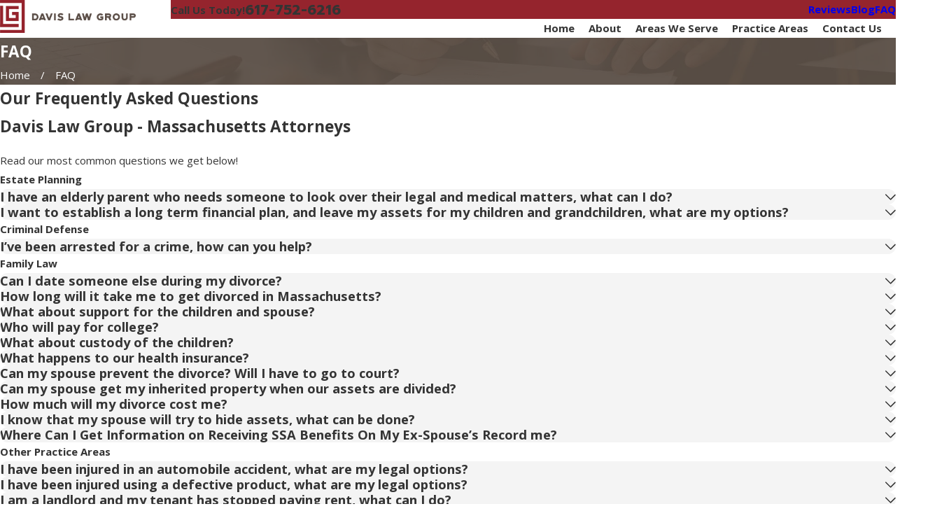

--- FILE ---
content_type: image/svg+xml; charset=utf-8
request_url: https://www.davislawgroupma.com/cms/svg/site/mu0o4ec5kmg.24.2601151618360.svg
body_size: 13565
content:
<?xml version="1.0" encoding="UTF-8" standalone="no"?>
<svg xmlns="http://www.w3.org/2000/svg" viewBox="0 0 24 24">
<style>
	g path { stroke: none; }
	g.root { display: none; }
	g.root:target { display: inline; }
	g line { stroke: black; }
	g circle { stroke: black; }
	g polyline { stroke: black; }
</style>
<g class="root" id="alimony" data-name="alimony">
	<path d="M23.1 23.759L4.942 23.759C4.448 23.759 4.043 23.353 4.043 22.858L4.043 11.613C4.043 11.117 4.448 10.712 4.942 10.712L13.199 10.712C13.201 10.712 13.203 10.712 13.205 10.712L24 10.712C24 10.746 24 10.771 24 10.778C24 10.814 24 11.248 24 11.743L24 22.858C24 23.353 23.595 23.759 23.1 23.759ZM15.293 18.245L15.296 18.245C14.573 17.994 14.808 17.545 14.914 17.379C14.935 17.362 14.955 17.344 14.974 17.324C15.58 16.705 16.085 14.319 14.145 14.319C12.204 14.319 12.71 16.705 13.315 17.324C13.334 17.344 13.355 17.362 13.375 17.379C13.481 17.545 13.717 17.994 12.993 18.245L12.997 18.245C11.282 18.867 10.388 19.049 10.388 21.139L14.139 21.139L14.15 21.139L17.902 21.139C17.902 19.049 17.007 18.867 15.293 18.245ZM14.476 9.895L15.031 8.695C15.239 8.246 15.814 7.878 16.309 7.878L23.1 7.878C23.595 7.878 24 8.284 24 8.778L24 9.812C24 9.891 24 9.967 24 10.041L14.393 10.041C14.425 9.993 14.453 9.945 14.476 9.895ZM15.591 5.957L15.591 2.299C15.591 2.276 15.568 2.253 15.546 2.253L6.567 2.253L6.567 6.716L2.012 6.716L2.012 18.747C2.012 18.759 2.02 18.771 2.031 18.78L2.031 20.803C0.909 20.788 0 19.873 0 18.747L0 6.528C0 5.68 0.431 4.625 1.025 4.02L3.704 1.292C4.302 0.683 5.356 0.24 6.21 0.24L15.546 0.24C16.68 0.24 17.603 1.163 17.603 2.299L17.603 5.865L16.309 5.865C16.068 5.865 15.828 5.902 15.591 5.957Z" />
</g>
<g class="root" id="arrow_down" data-name="arrow down">
	<path d="M13.006 18.316l10.823-10.823a1.217 1.217 0 0 0-1.668-1.668l-10.006 10.006l-10.006-10.006A1.234 1.234 5.402 0 0 0.399 5.642a1.201 1.201 0 0 0-0.117 1.668A0.384 0.384 5.402 0 0 0.399 7.476L11.289 18.316a1.234 1.234 0 0 0 1.668 0Z" />
</g>
<g class="root" id="arrow_left" data-name="arrow-left">
	<path d="M4.82 12.12c0 0.24 0.24 0.48 0.36 0.72L16.69 23.52c0.24 0.36 0.6 0.48 0.96 0.48 0.48 0 0.84-0.12 1.08-0.36 0.48-0.36 0.6-1.2 0.24-1.68 0-0.12-0.12-0.12-0.24-0.24L8.18 12L18.74 2.16c0.48-0.36 0.6-1.2 0.24-1.68 0-0.12-0.12-0.12-0.24-0.24-0.24-0.12-0.6-0.24-1.08-0.24-0.36 0-0.72 0.12-0.96 0.48L5.18 11.16c-0.24 0.24-0.36 0.6-0.36 0.96h0Z" />
</g>
<g class="root" id="arrow_right" data-name="arrow-right">
	<path id="np_arrow_2284437_000000" class="st0" d="M19.184 11.88c0-0.24-0.24-0.48-0.36-0.72L7.305 0.48C7.065 0.12 6.704 0 6.344 0C5.865 0 5.504 0.12 5.264 0.36c-0.48 0.36-0.6 1.2-0.24 1.68c0 0.12 0.12 0.12 0.24 0.24L15.824 12l-10.56 9.84c-0.48 0.36-0.6 1.2-0.24 1.68c0 0.12 0.12 0.12 0.24 0.24C5.504 23.88 5.865 24 6.344 24c0.36 0 0.72-0.12 0.96-0.48l11.52-10.68C19.064 12.6 19.184 12.24 19.184 11.88L19.184 11.88z" />
</g>
<g class="root" id="blog_menu" data-name="blog menu">
	<path d="M16.285 0.001a3.434 3.434 0 0 0-3.304 2.571H0V4.286H12.981a3.409 3.409 0 0 0 6.609 0H24V2.572H19.59A3.434 3.434-1.715 0 0 16.285 0.001Zm0 1.714a1.714 1.714 0 1 1-1.714 1.714A1.702 1.702-1.715 0 1 16.285 1.715ZM7.714 8.572a3.434 3.434 0 0 0-3.304 2.571H0v1.714H4.41a3.409 3.409 0 0 0 6.609 0H24V11.143H11.018A3.434 3.434-1.715 0 0 7.714 8.572Zm0 1.714a1.714 1.714 0 1 1-1.714 1.714A1.702 1.702-1.715 0 1 7.714 10.286Zm8.571 6.857a3.434 3.434 0 0 0-3.304 2.571H0v1.714H12.981a3.409 3.409 0 0 0 6.609 0H24V19.715H19.59A3.434 3.434-1.715 0 0 16.285 17.143Zm0 1.714a1.714 1.714 0 1 1-1.714 1.714A1.702 1.702-1.715 0 1 16.285 18.858Z" />
</g>
<g class="root" id="box_flair" data-name="box flair">
	<path d="M16.619 19.62C16.463 19.668 3.393 19.678 3.15 19.63C3.15 14.546 3.15 9.46 3.15 4.379C3.313 4.326 5.057 4.317 5.309 4.368C5.309 5.819 5.311 7.278 5.311 8.735C5.311 10.188 5.307 11.642 5.311 13.095C5.315 14.553 5.305 16.01 5.313 17.488C9.094 17.488 12.84 17.488 16.619 17.488C16.619 18.223 16.619 18.923 16.619 19.62ZM14.185 10.953C13.433 10.954 12.683 10.958 11.931 10.96C11.877 10.96 11.825 10.95 11.757 10.944C11.757 10.222 11.757 9.51 11.757 8.783C13.358 8.783 14.952 8.783 16.545 8.783C16.589 8.937 16.605 14.995 16.563 15.269C16.559 15.273 16.554 15.278 16.548 15.282C16.543 15.287 16.538 15.294 16.533 15.294C16.505 15.299 16.479 15.304 16.451 15.304C13.461 15.305 10.468 15.305 7.476 15.304C7.457 15.304 7.438 15.295 7.42 15.29C7.379 15.153 7.365 4.717 7.404 4.451C7.546 4.41 16.327 4.402 16.55 4.441C16.59 4.594 16.604 6.273 16.563 6.59C15.991 6.609 15.414 6.597 14.837 6.598C14.249 6.599 13.661 6.598 13.074 6.598C12.494 6.598 11.913 6.599 11.332 6.599C10.753 6.599 10.175 6.599 9.603 6.599C9.557 6.778 9.549 12.889 9.587 13.099C9.768 13.145 14.215 13.144 14.398 13.094C14.398 12.396 14.398 11.694 14.398 10.968C14.326 10.964 14.255 10.953 14.185 10.953ZM20.953 21.092C20.953 22.06 20.956 23.028 20.957 23.996C15.014 23.996 9.071 23.996 3.128 23.996C3.002 24.021 3.057 23.925 3.046 23.874C3.046 23.26 3.046 22.645 3.046 22.031C3.176 22.032 3.074 21.901 3.142 21.851C8.341 21.833 13.542 21.837 18.772 21.833C18.773 15.279 18.772 8.752 18.772 2.206C18.693 2.198 18.635 2.188 18.576 2.188C16.527 2.188 14.478 2.191 12.43 2.191C9.767 2.192 7.102 2.194 4.438 2.193C3.974 2.192 3.511 2.177 3.046 2.17C3.046 1.447 3.046 0.723 3.046 0C9.016 0 14.986 0 20.957 0C20.956 0.231 20.955 0.463 20.955 0.695C20.953 7.494 20.953 14.293 20.953 21.092Z" />
</g>
<g class="root" id="btn_v2_icon" data-name="btn v2 icon">
	<path d="M0 0v24h24v-24Zm18.681 7.383V15.821H16.621V8.837L6.777 18.681L5.32 17.224L15.164 7.38H8.179V5.32H18.681Z" />
</g>
<g class="root" id="close" data-name="close">
	<path d="M1.285 0.002A1.498 1.498 0.012 0 0 0.012 1.5a1.498 1.498 0 0 0 0.434 0.884L10.019 11.986L0.447 21.604a1.408 1.408 0 0 0 0 1.992a1.393 1.393 0 0 0 1.962 0L11.996 14.009l9.572 9.587a1.498 1.498 0 0 0 2.007 0a1.408 1.408 0 0 0 0-1.992L14.034 11.986l9.587-9.587A1.423 1.423 0.012 0 0 21.614 0.437L11.996 10.009L2.454 0.437A1.588 1.588 0.012 0 0 1.285 0.002Z" />
</g>
<g class="root" id="consultation" data-name="consultation">
	<path d="M14.882 17.265L12.091 20.285L11.961 20.248L13.388 15.69L13.99 15.605C17.585 15.099 20.298 12.145 20.298 8.735C20.298 4.903 16.968 1.785 12.877 1.785C11.083 1.785 9.351 2.392 8.002 3.494L6.749 2.149C8.446 0.764 10.622 0 12.877 0C18.019 0 22.203 3.919 22.203 8.735C22.203 12.826 19.097 16.396 14.882 17.265ZM7.368 5.485C7.368 6.486 6.566 7.296 5.576 7.296C4.588 7.296 3.786 6.486 3.786 5.485C3.786 4.485 4.588 3.676 5.576 3.676C6.566 3.676 7.368 4.485 7.368 5.485ZM11.096 5.188L16.991 5.188L16.991 6.426L11.096 6.426L11.096 5.188ZM16.991 12.218L14.044 12.218L14.044 10.98L16.991 10.98L16.991 12.218ZM11.096 8.084L16.991 8.084L16.991 9.321L11.096 9.321L11.096 8.084ZM4.675 8.304L5.576 9.884L6.479 8.304L8.053 8.304L8.053 8.311C8.444 8.311 8.834 8.485 9.089 8.824L12.132 12.855C12.569 13.433 12.459 14.261 11.887 14.702C11.65 14.885 11.372 14.973 11.096 14.973C10.704 14.973 10.315 14.794 10.059 14.454L8.053 11.796L8.053 17.775L8.053 19.006L8.053 22.682C8.053 23.408 7.469 24 6.749 24C6.23 24 5.787 23.691 5.576 23.25C5.366 23.691 4.923 24 4.405 24C3.685 24 3.1 23.408 3.1 22.682L3.1 19.006L3.1 17.775L3.1 16.983C2.38 16.983 1.796 16.393 1.796 15.666L1.796 9.623C1.796 8.896 2.38 8.306 3.1 8.306L3.1 8.304L4.675 8.304Z" />
</g>
<g class="root" id="criminal" data-name="criminal">
	<path d="M23.543 5.365C22.925 3.836 21.755 2.642 20.248 2.003C19.491 1.682 18.694 1.519 17.879 1.519C16.633 1.519 15.453 1.898 14.465 2.567L12.372 2.376C12.372 2.376 11.462 2.382 11.14 3.153C11.023 3.436 10.912 3.702 10.819 3.927L9.474 3.357C9.464 3.353 9.454 3.351 9.443 3.347C9.339 2.98 9.154 2.632 8.868 2.343C8.432 1.902 7.852 1.66 7.234 1.66C6.617 1.66 6.038 1.902 5.601 2.343L4.464 3.492C4.027 3.933 3.787 4.518 3.787 5.141C3.787 5.765 4.027 6.351 4.464 6.791C4.732 7.062 5.058 7.248 5.41 7.359L5.41 8.267L5.41 8.267C5.168 8.267 4.882 8.267 4.58 8.267C3.75 8.267 3.392 9.113 3.392 9.113L2.753 11.146C1.097 12.253 0 14.149 0 16.301C0 19.708 2.745 22.48 6.12 22.48C9.495 22.48 12.24 19.708 12.24 16.301C12.24 14.149 11.144 12.253 9.488 11.146L8.848 9.113C8.848 9.113 8.49 8.267 7.661 8.267C7.358 8.267 7.073 8.267 6.83 8.267L6.83 8.267L6.83 7.345C7.164 7.231 7.474 7.051 7.731 6.791L8.868 5.642C9.094 5.414 9.263 5.152 9.375 4.87L10.268 5.249C10.174 5.474 10.064 5.741 9.946 6.023C9.625 6.795 10.258 7.455 10.258 7.455L11.86 8.833C11.936 9.241 12.052 9.643 12.211 10.036C12.829 11.564 13.999 12.758 15.506 13.397C16.263 13.719 17.06 13.882 17.875 13.882C20.346 13.882 22.562 12.396 23.519 10.094C24.152 8.572 24.161 6.893 23.543 5.365ZM10.466 16.301C10.466 18.72 8.516 20.689 6.12 20.689C3.724 20.689 1.774 18.72 1.774 16.301C1.774 13.881 3.724 11.912 6.12 11.912C8.516 11.912 10.466 13.881 10.466 16.301ZM5.464 9.739C5.464 9.373 5.758 9.077 6.12 9.077C6.483 9.077 6.776 9.373 6.776 9.739C6.776 10.105 6.483 10.402 6.12 10.402C5.758 10.402 5.464 10.105 5.464 9.739ZM7.865 4.629L6.83 5.674L6.83 5.529C6.83 5.133 6.513 4.812 6.12 4.812C5.728 4.812 5.41 5.133 5.41 5.529L5.41 5.708C5.28 5.548 5.206 5.351 5.206 5.141C5.206 4.901 5.299 4.675 5.467 4.505L6.604 3.357C6.773 3.186 6.996 3.093 7.234 3.093C7.473 3.093 7.697 3.186 7.865 3.357C8.212 3.707 8.212 4.278 7.865 4.629ZM21.883 9.401C21.203 11.035 19.63 12.09 17.875 12.09C17.297 12.09 16.732 11.974 16.194 11.746C15.123 11.292 14.292 10.444 13.854 9.359C13.415 8.273 13.421 7.081 13.871 6C14.551 4.367 16.124 3.311 17.879 3.311C18.457 3.311 19.023 3.426 19.561 3.655C20.63 4.109 21.462 4.957 21.901 6.041C22.339 7.127 22.333 8.32 21.883 9.401Z" />
</g>
<g class="root" id="custody" data-name="custody">
	<path d="M23.896 21.998C23.896 22.96 23.246 23.765 22.369 24L13.593 24L13.593 22.249L14.541 22.083C15.626 21.891 16.214 21.314 16.516 20.866C16.974 20.185 17.111 19.314 16.914 18.35C16.914 18.35 15.873 14.053 15.453 12.451C15.002 10.738 13.896 9.747 12.806 9.234C13.523 8.97 14.372 8.846 15.359 8.846L18.658 8.846C22.089 8.846 23.914 10.28 23.914 14.245L23.896 21.998ZM17.008 7.838C14.864 7.838 13.128 6.085 13.128 3.919C13.128 1.754 14.864 0 17.008 0C19.152 0 20.889 1.754 20.889 3.919C20.889 6.085 19.152 7.838 17.008 7.838ZM7.575 8.846C5.387 8.846 3.613 7.054 3.613 4.844C3.613 2.634 5.387 0.843 7.575 0.843C9.763 0.843 11.537 2.634 11.537 4.844C11.537 7.054 9.763 8.846 7.575 8.846ZM9.521 9.862C12.039 9.862 13.641 10.638 14.279 12.804L15.714 18.601C15.959 19.786 15.488 20.659 14.331 20.863L12.369 21.21L12.369 24L3.502 24L3.5 21.211L1.533 20.863C0.375 20.659-0.095 19.786 0.148 18.601L1.55 12.872C2.188 10.706 3.81 9.862 6.329 9.862L9.521 9.862ZM6.605 18.115C7.709 18.377 8.236 19.279 8.016 20.382C8.303 20.256 8.578 20.114 8.829 19.954C9.579 19.473 9.905 18.847 9.855 18.065C10.169 18.261 10.536 18.371 10.912 18.371C11.137 18.371 11.367 18.332 11.59 18.251C12.627 17.872 13.164 16.713 12.789 15.666C12.494 14.844 11.726 14.334 10.909 14.334C10.684 14.334 10.454 14.373 10.229 14.456C9.427 14.749 8.926 15.507 8.913 16.321C8.681 16.219 8.421 16.176 8.148 16.176C7.697 16.176 7.217 16.292 6.796 16.447C5.183 17.039 3.976 17.332 3.311 17.467L6.605 18.115Z" />
</g>
<g class="root" id="divorce1" data-name="divorce1">
	<path d="M23.997 3.183C24.011 3.081 23.72 5.108 23.711 5.171C23.694 5.292 23.595 5.39 23.496 5.418L20.468 6.283C22.773 10.223 21.106 15.357 16.834 17.163C16.889 16.567 16.88 15.937 16.818 15.384C21.344 12.852 20.722 6.206 15.959 4.474C13.176 3.442 10.058 4.603 8.616 7.181C8.061 7.119 7.43 7.111 6.837 7.165C8.644 2.89 13.778 1.23 17.712 3.528L18.581 0.503C18.61 0.399 18.716 0.303 18.828 0.287C18.703 0.306 20.772 0.008 20.816 0.003C20.911-0.011 21.004 0.02 21.072 0.087C22.106 1.122 22.859 1.875 23.911 2.927C23.978 2.995 24.01 3.09 23.997 3.183ZM20.128 5.754L22.838 4.979L21.953 4.094L19.877 5.412C19.964 5.523 20.048 5.637 20.128 5.754ZM19.481 4.95L21.516 3.658L20.341 2.482L19.048 4.52C19.265 4.717 19.231 4.679 19.481 4.95ZM18.242 3.868C18.359 3.948 18.474 4.033 18.588 4.122L19.905 2.046L19.019 1.16L18.242 3.868ZM20.752 0.62C20.807 0.613 19.628 0.782 19.51 0.798L20.335 1.625C20.376 1.6 21.164 1.128 21.224 1.092L20.752 0.62ZM20.775 2.063L21.935 3.225C21.905 3.275 22.429 2.399 22.467 2.336L21.663 1.531C21.715 1.5 20.907 1.985 20.775 2.063ZM22.907 2.775C22.879 2.821 22.449 3.54 22.375 3.664L23.2 4.49C23.189 4.569 23.373 3.289 23.379 3.246L22.907 2.775ZM6.126 3.916L6.126 2.309C6.126 1.91 6.728 1.911 6.728 2.309L6.728 3.916C6.728 4.315 6.126 4.314 6.126 3.916ZM4.848 11.025C2.906 12.041 1.607 14.059 1.607 16.368C1.607 19.693 4.306 22.393 7.632 22.393C9.94 22.393 11.959 21.095 12.974 19.152C13.484 19.197 14.117 19.189 14.753 19.111C13.634 22.017 10.833 24 7.632 24C3.419 24 0.001 20.581 0.001 16.368C0.001 13.161 1.989 10.364 4.889 9.246C4.81 9.887 4.803 10.519 4.848 11.025ZM3.403 5.334L2.197 4.129C1.916 3.847 2.342 3.421 2.624 3.703L3.829 4.908C4.114 5.193 3.681 5.612 3.403 5.334ZM2.411 8.233L0.804 8.233C0.405 8.233 0.406 7.631 0.804 7.631L2.411 7.631C2.81 7.631 2.809 8.233 2.411 8.233ZM12.071 15.873C12.155 16.179 12.095 17.035 11.898 17.496C10.645 17.163 9.463 16.504 8.48 15.52C7.496 14.536 6.837 13.355 6.503 12.102C6.965 11.905 7.644 11.808 8.126 11.925C8.725 13.84 10.237 15.301 12.071 15.873ZM15.006 14.403C14.838 14.423 14.268 14.608 13.364 14.512C12.773 12.676 11.323 11.226 9.487 10.636C9.391 9.696 9.58 9.15 9.596 8.993C12.231 9.692 14.308 11.768 15.006 14.403ZM16.368 21.589L16.368 23.196C16.368 23.594 15.766 23.594 15.766 23.196L15.766 21.589C15.766 21.191 16.368 21.191 16.368 21.589ZM19.092 20.172L20.296 21.376C20.582 21.662 20.148 22.08 19.87 21.802L18.666 20.597C18.384 20.315 18.81 19.889 19.092 20.172ZM20.083 17.272L21.69 17.272C22.089 17.272 22.089 17.874 21.69 17.874L20.083 17.874C19.685 17.874 19.685 17.272 20.083 17.272Z" />
</g>
<g class="root" id="family_law" data-name="family law">
	<path d="M22.67 6.226C21.298 6.226 19.924 5.924 19.592 4.547C19.191 5.013 18.582 5.338 17.928 5.338C16.585 5.338 15.57 4.078 15.663 2.734C15.663 2.732 15.661 2.729 15.661 2.727C15.289 0.762 17.488-0.739 19.197 0.386C19.39 0.512 19.562 0.667 19.706 0.848C19.709 0.852 19.711 0.856 19.714 0.86C19.877 0.766 20.07 0.697 20.299 0.697C21.09 0.697 21.88 1.487 21.88 2.277C21.88 3.067 21.485 3.857 21.485 4.646C21.485 5.437 22.275 5.832 22.67 6.226ZM17.85 2.262C17.304 2.552 16.81 2.738 16.251 2.892C16.262 3.916 17.009 4.745 17.928 4.745C18.744 4.745 19.532 4.055 19.598 2.998C18.873 3.029 18.263 2.729 17.85 2.262ZM21.88 8.596C22.67 10.176 23.856 14.916 23.856 15.31C23.856 15.706 23.856 16.495 23.066 16.495C22.715 16.495 22.356 16.302 22.047 15.94L20.587 10.104C20.488 9.712 19.921 9.887 20.012 10.248C20.53 12.32 21.697 16.985 22.326 19.5C19.804 20.775 17.216 20.93 14.393 19.526L14.382 19.327C15.182 19.191 15.853 18.806 15.853 17.996C15.853 16.905 15.323 14.477 15.098 13.958L15.633 10.19C15.688 9.8 15.101 9.721 15.046 10.107L14.601 13.24C14.238 12.89 13.759 12.674 13.2 12.645C12.968 12.634 11.099 12.633 10.771 12.645C9.78 12.699 9.011 13.355 8.764 14.359C8.519 15.343 8.147 16.979 8.147 17.996C8.147 18.719 8.661 19.085 9.369 19.27C9.43 20.13 9.473 20.822 9.501 21.383C9.431 23.118 9.347 23.155 9.445 23.545C9.267 23.884 8.906 24 8.641 24C8.162 24 7.763 23.66 7.672 23.21L6.467 17.286L5.262 23.21C5.171 23.66 4.772 24 4.293 24C3.748 24 3.305 23.558 3.305 23.012C3.386 21.66 3.013 27.914 4.096 9.781C3.286 12.21 2.268 16.101 0.89 16.101C0.144 16.101 0.144 15.31 0.144 14.916C0.144 14.521 1.902 8.419 2.91 7.411C3.929 6.393 5.394 6.226 6.862 6.226C10.227 6.226 10.357 7.318 10.98 8.629C11.289 8.416 11.652 8.3 12.032 8.3C12.729 8.3 13.367 8.698 13.688 9.299C14.024 8.371 14.195 8.241 14.217 8.201C14.672 7.569 15.715 6.621 17.928 6.621C19.538 6.621 21.159 7.173 21.88 8.596ZM12.032 8.892C11.351 8.892 10.747 9.446 10.747 10.176C10.747 10.884 11.323 11.46 12.032 11.46C12.74 11.46 13.316 10.884 13.316 10.176C13.316 9.435 12.707 8.892 12.032 8.892ZM6.862 4.943C5.663 4.943 4.59 3.883 4.59 2.474C4.59 1.113 5.609 0.006 6.862 0.006C8.181 0.006 9.135 1.188 9.135 2.474C9.135 3.835 8.115 4.943 6.862 4.943ZM6.862 0.598C5.936 0.598 5.183 1.44 5.183 2.474C5.183 3.457 5.895 4.351 6.862 4.351C7.789 4.351 8.542 3.509 8.542 2.474C8.542 1.413 7.759 0.598 6.862 0.598ZM8.739 17.996C8.739 17.043 9.109 15.426 9.339 14.501C9.522 13.76 10.082 13.276 10.787 13.237C10.827 13.237 12.743 13.218 13.197 13.236C13.759 13.267 14.222 13.572 14.486 14.056C14.624 14.31 14.675 14.502 14.886 15.456C15.041 16.156 15.26 17.272 15.26 17.996C15.26 18.459 14.803 18.643 14.348 18.732C14.351 18.772 14.175 15.713 14.173 15.672C14.14 15.11 13.586 15.129 13.547 15.113C13.911 21.453 14.008 23.17 14.008 23.21C14.008 23.645 13.652 24 13.217 24C12.847 24 12.534 23.745 12.45 23.396L12 20.051L11.549 23.396C11.466 23.743 11.154 24 10.783 24C10.348 24 9.992 23.645 9.992 23.21C9.992 22.94 10.452 15.159 10.455 15.113L10.419 15.113C10.105 15.113 9.845 15.358 9.827 15.672C9.829 15.631 9.654 18.686 9.652 18.727C9.196 18.633 8.739 18.461 8.739 17.996ZM17.525 23.21C17.434 23.66 17.035 24 16.557 24C16.011 24 15.569 23.558 15.569 23.012L15.557 20.639C16.289 20.876 17.044 21.032 17.807 21.1L17.525 23.21ZM21.078 23.012C21.078 23.558 20.635 24 20.09 24C19.612 24 19.212 23.66 19.122 23.21L18.841 21.102C19.603 21.035 20.358 20.88 21.088 20.644L21.078 23.012Z" />
</g>
<g class="root" id="flair" data-name="flair">
	<rect x="0" y="11.28" width="24" height="0.48" />
	<rect x="1.2" y="9.59999999999999" width="0.48" height="4.8" />
</g>
<g class="root" id="legal_help" data-name="legal help">
	<path d="M11.194 21.73L11.194 21.056C11.194 20.204 11.884 19.507 12.729 19.507L12.906 19.507L12.906 19.288C12.906 18.649 13.424 18.125 14.057 18.125L21.135 18.125C21.77 18.125 22.288 18.649 22.288 19.288L22.288 19.507L22.464 19.507C23.309 19.507 24 20.204 24 21.056L24 21.73L11.194 21.73ZM15.708 16.676C15.352 16.949 14.841 16.879 14.571 16.52L14.184 16.005C13.914 15.647 13.984 15.13 14.339 14.858L18.812 11.429C19.167 11.156 19.679 11.227 19.949 11.585L20.336 12.1C20.606 12.458 20.537 12.975 20.181 13.247L15.708 16.676ZM14.523 13.494C14.168 13.766 13.656 13.695 13.387 13.336L10.134 9.017C9.863 8.658 9.933 8.142 10.289 7.869L13.225 5.618C13.58 5.346 14.092 5.417 14.362 5.776L17.615 10.095C17.885 10.454 17.815 10.97 17.46 11.243L14.523 13.494ZM8.936 7.683C8.581 7.956 8.069 7.885 7.8 7.526L7.412 7.012C7.143 6.653 7.213 6.137 7.568 5.865L12.041 2.436C12.396 2.163 12.908 2.233 13.178 2.592L13.565 3.106C13.835 3.465 13.765 3.982 13.409 4.253L8.936 7.683ZM11.463 11.36C11.688 11.659 11.677 12.082 11.416 12.326L3.968 19.274C2.291 20.842 1.073 20.835 0.352 19.878C-0.368 18.921-0.047 17.736 1.897 16.524L10.528 11.147C10.83 10.959 11.237 11.061 11.463 11.36Z" />
</g>
<g class="root" id="menu" data-name="menu">
	<path d="M0 2.634v2.927H24v-2.927Zm0 7.902v2.927H24V10.537Zm0 7.902v2.927H24v-2.927Z" />
</g>
<g class="root" id="phone" data-name="phone">
	<path d="M6.407 0.948L8.464 5.07a1.715 1.715 0 0 1-0.322 1.98c-0.56 0.56-1.208 1.208-1.664 1.673a1.709 1.709 0 0 0-0.295 2.01l0.013 0.023a20.558 20.558 0 0 0 3.12 3.952a20.6 20.6 0 0 0 3.926 3.108l0.026 0.016a1.713 1.713 0 0 0 2.014-0.304l1.667-1.667a1.715 1.715 0 0 1 1.98-0.322l4.121 2.06a1.715 1.715 0 0 1 0.948 1.533V22.282A1.712 1.712-7.494 0 1 21.83 23.938a32.41 32.41 0 0 1-13.996-7.764A32.422 32.422-7.494 0 1 0.065 2.173A1.712 1.712-7.494 0 1 1.722 0h3.152a1.715 1.715 0 0 1 1.533 0.948Z" />
</g>
<g class="root" id="plus" data-name="plus">
	<path d="M0.215 11.264c-0.323 0.44-0.279 1.056 0.117 1.437 0.198 0.154 0.432 0.235 0.682 0.235l9.94 0.015l0.022 9.947c0 0.572 0.462 1.034 1.034 1.034h0c0.557 0 1.012-0.454 1.019-1.019V12.971H22.959c0.564-0.022 1.012-0.469 1.041-1.034 0-0.572-0.462-1.034-1.034-1.034h0l-9.932-0.037V0.928c-0.103-0.564-0.645-0.946-1.209-0.843-0.44 0.081-0.777 0.425-0.843 0.865l-0.022 9.947l-9.91-0.015c-0.315 0.007-0.616 0.147-0.828 0.381Z" />
</g>
<g class="root" id="postnup" data-name="postnup">
	<path d="M5.353 24C3.797 24 2.535 22.726 2.535 21.155L2.535 2.853C3.163 3.526 4.053 3.951 5.04 3.951L21.465 3.951L21.465 24L5.353 24ZM17.469 12.145L12.784 8.898C12.439 8.66 11.875 8.66 11.53 8.898L6.844 12.145C6.5 12.384 6.56 12.579 6.977 12.579L8.356 12.579L8.356 17.239L6.998 17.239C6.806 17.239 6.649 17.399 6.649 17.592L6.649 18.028L17.664 18.028L17.664 17.592C17.664 17.399 17.508 17.239 17.315 17.239L15.957 17.239L15.957 12.579L17.336 12.579C17.754 12.579 17.814 12.384 17.469 12.145ZM12.692 12.579L14.885 12.579L14.885 17.239L12.692 17.239L12.692 12.579ZM9.429 12.579L11.621 12.579L11.621 17.239L9.429 17.239L9.429 12.579ZM3.919 2.354L3.918 2.35L3.918 2.36L3.919 2.356C3.921 2.472 3.96 2.583 4.029 2.683C3.328 2.42 2.848 1.896 2.848 1.291C2.848 0.338 3.717 0 4.809 0L21.465 0L21.465 1.541L5.45 1.541C4.282 1.541 3.925 1.906 3.919 2.354Z" />
</g>
<g class="root" id="prenup" data-name="prenup">
	<path d="M15.91 14.449L11.421 15.341L12.318 10.881L12.318 10.881L20.144 3.106L23.736 6.675L15.91 14.449ZM13.361 11.917L12.986 13.786L14.867 13.412L13.361 11.917ZM4.453 14.849L4.453 13.254L9.888 13.254L9.888 14.849L4.453 14.849ZM4.453 5.37L12.986 5.37L12.986 6.965L4.453 6.965L4.453 5.37ZM4.453 10.907L4.453 9.312L11.59 9.312L10.011 10.881L10.037 10.907L4.453 10.907ZM19.836 12.843L19.836 17.05L17.748 17.05L17.748 14.916L19.836 12.843ZM16.133 1.853L3.967 1.853C3.078 1.853 2.351 2.556 2.351 3.414L2.351 19.279C2.351 21.222 3.311 21.929 4.631 21.929L4.751 21.929L4.751 21.929C6.97 21.929 7.296 18.543 7.296 18.543L22.59 18.543C22.59 23.601 18.883 24 18.883 24L8.236 24L4.383 24C2.06 24 0.264 23.18 0.264 19.069L0.264 1.932C0.264 0.869 1.139 0 2.208 0L17.891 0C18.719 0 19.425 0.523 19.704 1.251L17.728 3.215C17.625 2.451 16.95 1.853 16.133 1.853Z" />
</g>
<g class="root" id="scroll_left" data-name="scroll-left">
	<path d="M10.561 12.014L19.275 2.932L16.217 0L4.725 12.014l11.492 11.986l3.058-2.932L10.561 12.014Z" />
</g>
<g class="root" id="scroll_right" data-name="scroll-right">
	<path d="M13.436 11.985l-8.71 9.081l3.058 2.934l11.49-12.015l-11.49-11.985l-3.058 2.934Z" />
</g>
<g class="root" id="search" data-name="search">
	<path d="M2.771 8.945a6.153 6.153 0 1 1 1.802 4.376A5.954 5.954-858.836 0 1 2.771 8.945Zm13.317 6.177l-0.384-0.384a8.546 8.546 0 0 0 2.124-5.792a8.69 8.69 0 0 0-2.574-6.338a8.524 8.524 0 0 0-6.306-2.606a8.9 8.9 0 0 0-8.947 8.945a8.521 8.521 0 0 0 2.607 6.306a8.681 8.681 0 0 0 6.338 2.574a8.546 8.546 0 0 0 5.792-2.123l0.384 0.384v1.094l6.818 6.818l2.06-2.06l-6.818-6.818Z" />
</g>
<g class="root" id="side_nav_arrow" data-name="side-nav-arrow">
	<path d="M12.013 13.438L2.928 4.721L0 7.78L12.013 19.279L24 7.78L21.059 4.721l-9.046 8.716Z" />
</g>
<g class="root" id="star" data-name="star">
	<polygon points="12 18.1 19.4 23.5 16.6 14.7 24 9.5 15 9.5 12 0.5 9 9.5 0 9.5 7.4 14.7 4.6 23.5" xmlns="http://www.w3.org/2000/svg" />
</g>
<g class="root" id="support" data-name="support">
	<path d="M20.796 7.93C20.796 7.93 18.197 4.38 14.422 5.421C13.435 5.693 12.604 6.212 12 6.864C11.396 6.212 10.565 5.693 9.578 5.421C5.803 4.38 3.204 7.93 3.204 7.93C1.552 10.038-0.07 10.228 0.002 10.642C0.075 11.055 1.302 12.407 3.043 10.802C3.307 10.559 3.56 10.358 3.801 10.197L2.199 15.929C2.073 16.382 2.359 16.857 2.839 16.989C3.318 17.12 3.809 16.86 3.936 16.407L5.234 11.76C5.386 11.897 5.553 12.026 5.727 12.147L4.241 17.468C4.114 17.921 4.401 18.397 4.879 18.53C5.359 18.661 5.85 18.401 5.978 17.948L7.379 12.926C7.379 12.926 7.653 13.017 7.941 13.065L6.653 17.676C6.527 18.129 6.813 18.605 7.292 18.736C7.773 18.868 8.264 18.608 8.39 18.154L9.799 13.111C10.017 13.077 10.232 13.032 10.439 12.972L9.35 16.866C9.235 17.278 9.495 17.711 9.932 17.831C10.369 17.951 10.817 17.714 10.932 17.301L12 13.509L13.068 17.301C13.183 17.714 13.631 17.951 14.068 17.831C14.505 17.711 14.764 17.278 14.649 16.866L13.561 12.972C13.767 13.032 13.981 13.077 14.201 13.111L15.61 18.154C15.737 18.608 16.227 18.868 16.708 18.736C17.187 18.605 17.473 18.129 17.347 17.676L16.06 13.065C16.346 13.017 16.621 12.926 16.621 12.926L18.023 17.948C18.15 18.401 18.641 18.661 19.121 18.53C19.599 18.397 19.887 17.921 19.76 17.468L18.274 12.147C18.448 12.026 18.614 11.897 18.766 11.76L20.064 16.407C20.19 16.86 20.682 17.12 21.161 16.989C21.641 16.857 21.927 16.382 21.801 15.929L20.199 10.197C20.44 10.358 20.693 10.559 20.957 10.802C22.698 12.407 23.925 11.055 23.998 10.642C24.069 10.228 22.448 10.038 20.796 7.93ZM12 12.689C12 12.689 8.851 10.756 8.851 9.045C8.851 8.089 9.632 7.314 10.594 7.314C11.172 7.314 11.683 7.595 12 8.025C12.316 7.595 12.828 7.314 13.405 7.314C14.369 7.314 15.148 8.089 15.148 9.045C15.148 10.662 12 12.689 12 12.689Z" />
</g>
<g class="root" id="value_experience" data-name="value experience">
	<path d="M22.939 3.792H14.467V2.081a0.352 0.352 0 0 0-0.352-0.352H9.886a0.352 0.352 0 0 0-0.352 0.352v1.707H1.062A1.067 1.067 0 0 0 0 4.854v6.121a1.068 1.068 0 0 0 0.638 0.975l0.223 0.096V21.209a1.063 1.063 0 0 0 1.062 1.062H22.077A1.063 1.063 0 0 0 23.139 21.209V12.041l0.045-0.019c0.06-0.025 0.12-0.051 0.178-0.077a1.06 1.06 0 0 0 0.638-0.973v-6.121a1.063 1.063 0 0 0-1.06-1.06M10.238 2.433H13.765v1.356H10.238ZM22.436 21.209a0.358 0.358 0 0 1-0.358 0.358H1.923A0.358 0.358 0 0 1 1.563 21.209l0-8.873a28.386 28.386 0 0 0 8.273 2.018v0.992A0.352 0.352 0 0 0 10.19 15.698h3.623a0.352 0.352 0 0 0 0.352-0.352V14.354a28.835 28.835 0 0 0 3.559-0.547a28.264 28.264 0 0 0 4.716-1.471Zm-11.897-7.98H13.46v1.765H10.539Zm12.756-2.215a0.369 0.369 0 0 1-0.216 0.291a28.121 28.121 0 0 1-8.917 2.346V12.879a0.352 0.352 0 0 0-0.352-0.352H10.187a0.352 0.352 0 0 0-0.352 0.352v0.771A28.173 28.173 0 0 1 0.919 11.304a0.361 0.361 0 0 1-0.218-0.331v-6.121A0.359 0.359 0 0 1 1.06 4.493H22.937a0.359 0.359 0 0 1 0.358 0.358Z" />
</g>
<g class="root" id="values_warranty" data-name="values Warranty">
	<path d="M22.869 19.748h0s-3.366-5.826-3.366-5.826c0.936-1.418 1.482-3.113 1.482-4.934C20.986 4.032 16.955 0 11.997 0S3.015 4.032 3.015 8.99c0 1.82 0.546 3.514 1.479 4.93L1.131 19.748c-0.081 0.141-0.076 0.315 0.01 0.452 0.087 0.136 0.244 0.213 0.405 0.2l4.083-0.374l1.715 3.722c0.069 0.149 0.213 0.244 0.375 0.254 0.008 0 0.013 0 0.02 0 0.154 0 0.298-0.082 0.376-0.217l3.36-5.828c0.173 0.009 0.347 0.016 0.522 0.016s0.35-0.006 0.522-0.016l3.36 5.828c0.078 0.135 0.222 0.217 0.376 0.217 0.006 0 0.013 0 0.02 0 0.162-0.008 0.308-0.104 0.375-0.252l1.72-3.722l4.083 0.374c0.16 0.013 0.32-0.062 0.406-0.2 0.087-0.136 0.09-0.31 0.009-0.452Zm-20.566-0.292l2.752-4.772c0.592 0.722 1.297 1.347 2.084 1.854l-1.507 2.613l-3.328 0.303Zm5.478 3.164l-1.396-3.033l1.507-2.613c0.816 0.422 1.704 0.722 2.64 0.876l-2.751 4.77Zm4.215-5.517c-4.473 0-8.114-3.641-8.114-8.114S7.524 0.87 11.997 0.87s8.12 3.642 8.12 8.12-3.642 8.114-8.12 8.114Zm4.216 5.518l-2.751-4.77c0.939-0.154 1.828-0.454 2.646-0.878l1.507 2.613l-1.402 3.035Zm2.156-3.468l-1.507-2.614c0.786-0.507 1.488-1.131 2.08-1.851l2.756 4.77l-3.327-0.303ZM11.997 3.686h0c-2.925 0-5.304 2.379-5.304 5.304s2.379 5.304 5.304 5.304 5.304-2.379 5.304-5.304c0-2.925-2.379-5.304-5.304-5.304Zm0 9.738c-2.445 0-4.434-1.989-4.434-4.434s1.989-4.434 4.434-4.434 4.434 1.989 4.434 4.434c0 2.445-1.989 4.434-4.434 4.434Z" />
</g>
</svg>